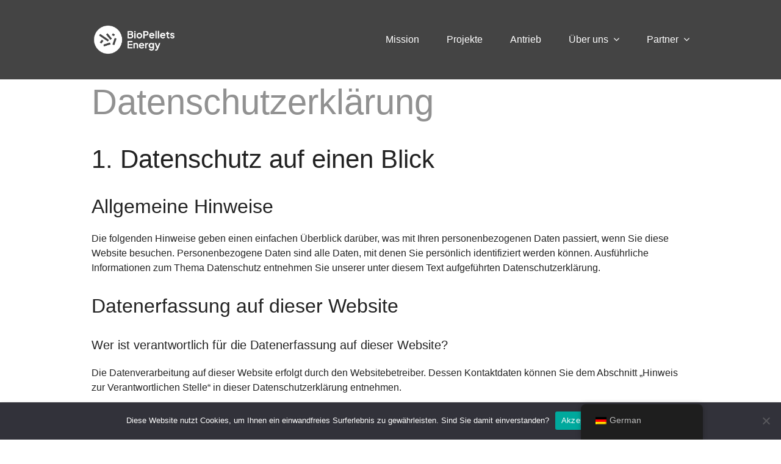

--- FILE ---
content_type: text/html; charset=UTF-8
request_url: https://biopelletsenergy.org/datenschutz/
body_size: 14087
content:
<!doctype html>
<html lang="de-DE" itemscope itemtype="http://schema.org/WebPage">
<head>
<meta charset="UTF-8">
<link rel="profile" href="http://gmpg.org/xfn/11">
<title>Datenschutz &#8211; BioPellets Energy</title>
<script>window.koko_analytics = {"tracker_url":"https:\/\/biopelletsenergy.org\/koko-analytics-collect.php","post_id":3,"use_cookie":1,"cookie_path":"\/","honor_dnt":true};</script><meta name='robots' content='max-image-preview:large' />
<meta name="viewport" content="width=device-width, initial-scale=1">
<meta http-equiv="X-UA-Compatible" content="IE=edge" />
<link rel='dns-prefetch' href='//s.w.org' />
<link rel="alternate" type="application/rss+xml" title="BioPellets Energy &raquo; Feed" href="https://biopelletsenergy.org/feed/" />
<link rel="alternate" type="application/rss+xml" title="BioPellets Energy &raquo; Kommentar-Feed" href="https://biopelletsenergy.org/comments/feed/" />
<link rel='stylesheet' id='js_composer_front-css'  href='https://biopelletsenergy.org/wp-content/plugins/js_composer/assets/css/js_composer.min.css?ver=6.6.0' media='all' />
<link rel='stylesheet' id='cookie-notice-front-css'  href='https://biopelletsenergy.org/wp-content/plugins/cookie-notice/css/front.min.css?ver=2.4.16' media='all' />
<link rel='stylesheet' id='trp-floater-language-switcher-style-css'  href='https://biopelletsenergy.org/wp-content/plugins/translatepress-multilingual/assets/css/trp-floater-language-switcher.css?ver=2.9.19' media='all' />
<link rel='stylesheet' id='trp-language-switcher-style-css'  href='https://biopelletsenergy.org/wp-content/plugins/translatepress-multilingual/assets/css/trp-language-switcher.css?ver=2.9.19' media='all' />
<link rel='stylesheet' id='parent-style-css'  href='https://biopelletsenergy.org/wp-content/themes/Total/style.css?ver=5.1' media='all' />
<link rel='stylesheet' id='wpex-style-css'  href='https://biopelletsenergy.org/wp-content/themes/Total-child/style.css?ver=5.1' media='all' />
<link rel='stylesheet' id='wpex-mobile-menu-breakpoint-max-css'  href='https://biopelletsenergy.org/wp-content/themes/Total/assets/css/wpex-mobile-menu-breakpoint-max.css?ver=5.1' media='only screen and (max-width:959px)' />
<link rel='stylesheet' id='wpex-mobile-menu-breakpoint-min-css'  href='https://biopelletsenergy.org/wp-content/themes/Total/assets/css/wpex-mobile-menu-breakpoint-min.css?ver=5.1' media='only screen and (min-width:960px)' />
<link rel='stylesheet' id='wpex-wpbakery-css'  href='https://biopelletsenergy.org/wp-content/themes/Total/assets/css/wpex-wpbakery.css?ver=5.1' media='all' />
<link rel='stylesheet' id='ticons-css'  href='https://biopelletsenergy.org/wp-content/themes/Total/assets/lib/ticons/css/ticons.min.css?ver=5.1' media='all' />
<link rel='stylesheet' id='vcex-shortcodes-css'  href='https://biopelletsenergy.org/wp-content/themes/Total/assets/css/vcex-shortcodes.css?ver=5.1' media='all' />
<script id='cookie-notice-front-js-before'>
var cnArgs = {"ajaxUrl":"https:\/\/biopelletsenergy.org\/wp-admin\/admin-ajax.php","nonce":"4595149a08","hideEffect":"fade","position":"bottom","onScroll":false,"onScrollOffset":100,"onClick":false,"cookieName":"cookie_notice_accepted","cookieTime":2592000,"cookieTimeRejected":2592000,"globalCookie":false,"redirection":false,"cache":false,"revokeCookies":false,"revokeCookiesOpt":"automatic"};
</script>
<script src='https://biopelletsenergy.org/wp-content/plugins/cookie-notice/js/front.min.js?ver=2.4.16' id='cookie-notice-front-js'></script>
<script src='https://biopelletsenergy.org/wp-includes/js/jquery/jquery.min.js?ver=3.6.0' id='jquery-core-js'></script>
<script src='https://biopelletsenergy.org/wp-includes/js/jquery/jquery-migrate.min.js?ver=3.3.2' id='jquery-migrate-js'></script>
<link rel="https://api.w.org/" href="https://biopelletsenergy.org/wp-json/" /><link rel="alternate" type="application/json" href="https://biopelletsenergy.org/wp-json/wp/v2/pages/3" /><link rel="EditURI" type="application/rsd+xml" title="RSD" href="https://biopelletsenergy.org/xmlrpc.php?rsd" />
<link rel="wlwmanifest" type="application/wlwmanifest+xml" href="https://biopelletsenergy.org/wp-includes/wlwmanifest.xml" /> 

<link rel="canonical" href="https://biopelletsenergy.org/datenschutz/" />
<link rel='shortlink' href='https://biopelletsenergy.org/?p=3' />
<link rel="alternate" type="application/json+oembed" href="https://biopelletsenergy.org/wp-json/oembed/1.0/embed?url=https%3A%2F%2Fbiopelletsenergy.org%2Fdatenschutz%2F" />
<link rel="alternate" type="text/xml+oembed" href="https://biopelletsenergy.org/wp-json/oembed/1.0/embed?url=https%3A%2F%2Fbiopelletsenergy.org%2Fdatenschutz%2F&#038;format=xml" />
<link rel="alternate" hreflang="de-DE" href="https://biopelletsenergy.org/datenschutz/"/>
<link rel="alternate" hreflang="en-GB" href="https://biopelletsenergy.org/en/datenschutz/"/>
<link rel="alternate" hreflang="de" href="https://biopelletsenergy.org/datenschutz/"/>
<link rel="alternate" hreflang="en" href="https://biopelletsenergy.org/en/datenschutz/"/>
<link rel="preload" href="https://biopelletsenergy.org/wp-content/themes/Total/assets/lib/ticons/fonts/ticons-webfont.woff2" type="font/woff2" as="font" crossorigin><style>.recentcomments a{display:inline !important;padding:0 !important;margin:0 !important;}</style><noscript><style>body .wpex-vc-row-stretched, body .vc_row-o-full-height { visibility: visible; }</style></noscript><link rel="icon" href="https://biopelletsenergy.org/wp-content/uploads/cropped-BioPellets_Logo_GREEN_square_transparent-1-32x32.jpg" sizes="32x32" />
<link rel="icon" href="https://biopelletsenergy.org/wp-content/uploads/cropped-BioPellets_Logo_GREEN_square_transparent-1-192x192.jpg" sizes="192x192" />
<link rel="apple-touch-icon" href="https://biopelletsenergy.org/wp-content/uploads/cropped-BioPellets_Logo_GREEN_square_transparent-1-180x180.jpg" />
<meta name="msapplication-TileImage" content="https://biopelletsenergy.org/wp-content/uploads/cropped-BioPellets_Logo_GREEN_square_transparent-1-270x270.jpg" />
<noscript><style> .wpb_animate_when_almost_visible { opacity: 1; }</style></noscript><style data-type="wpex-css" id="wpex-css">/*ACCENT COLOR*/.vc_toggle_total .vc_toggle_title,.vcex-module a:hover .wpex-heading,.vcex-icon-box-link-wrap:hover .wpex-heading,.wpex-text-accent,.wpex-hover-text-accent:hover,.wpex-accent-color,#site-navigation .dropdown-menu >li.menu-item >a:hover,#site-navigation .dropdown-menu >li.menu-item.current-menu-item >a,#site-navigation .dropdown-menu >li.menu-item.current-menu-parent >a,.modern-menu-widget a:hover,.theme-button.outline,.theme-button.clean,a,h1 a:hover,h2 a:hover,h3 a:hover,h4 a:hover,h5 a:hover,h6 a:hover,.entry-title a:hover,.meta a:hover,.wpex-heading a:hover{color:#000000}.vcex-testimonials-fullslider .sp-button:hover,.vcex-testimonials-fullslider .sp-selected-button,.vcex-testimonials-fullslider.light-skin .sp-button:hover,.vcex-testimonials-fullslider.light-skin .sp-selected-button,.vcex-testimonials-fullslider .sp-button.sp-selected-button,.vcex-testimonials-fullslider .sp-button:hover,.wpex-bg-accent,.wpex-hover-bg-accent:hover,.wpex-bg-accent_alt,.wpex-hover-bg-accent_alt:hover,.wpex-badge,.wpex-accent-bg,input[type="submit"],.theme-button,button,.button,.active >.theme-button,.theme-button.active,.theme-button.outline:hover,.active >.theme-button.outline,.theme-button.outline.active,.theme-button.outline:hover,.post-edit a,.background-highlight,.tagcloud a:hover,.post-tags a:hover,.wpex-carousel .owl-dot.active,.wpex-carousel .owl-prev,.wpex-carousel .owl-next,body #header-two-search #header-two-search-submit,#site-navigation .menu-button >a >span.link-inner,.modern-menu-widget li.menu-item.current-menu-item a,#sidebar .widget_nav_menu .current-menu-item >a,.widget_nav_menu_accordion .widget_nav_menu li.menu-item.current-menu-item >a,#site-navigation-wrap.has-menu-underline .main-navigation-ul>li>a>.link-inner::after,#wp-calendar caption,#wp-calendar tbody td:hover a{background-color:#000000}.wpb_tabs.tab-style-alternative-two .wpb_tabs_nav li.ui-tabs-active a{border-bottom-color:#000000}.wpex-border-accent{border-color:#000000}.wpex-hover-border-accent:hover{border-color:#000000}.wpex-slider .sp-bottom-thumbnails.sp-has-pointer .sp-selected-thumbnail:before,.wpex-slider .sp-bottom-thumbnails.sp-has-pointer .sp-selected-thumbnail:after{border-bottom-color:#000000}.theme-button.outline{border-color:#000000}.wpex-dropdown-top-border #site-navigation .dropdown-menu li.menu-item ul.sub-menu{border-top-color:#000000}.theme-heading.border-w-color span.text{border-bottom-color:#000000}/*ACCENT HOVER COLOR*/.wpex-bg-accent_alt,.wpex-hover-bg-accent_alt:hover,.post-edit a:hover,.theme-button:hover,input[type="submit"]:hover,button:hover,.button:hover,.active >.theme-button,.theme-button.active,.wpex-carousel .owl-prev:hover,.wpex-carousel .owl-next:hover,#site-navigation .menu-button >a >span.link-inner:hover{background-color:#ffffff}.wpex-text-accent_alt,.wpex-hover-text-accent_alt:hover{color:#ffffff}.has-accent-background-color{background-color:#000000}.has-accent-color{color:#000000}/*TYPOGRAPHY*/body{font-family:"Roboto",sans-serif;font-weight:300;font-size:1.6em;color:#222222;line-height:1.5}h1,.wpex-h1{font-weight:300;font-size:3.6em;color:#919191;line-height:1.3;margin:0 0 15px 0}h2,.wpex-h2{font-weight:200;font-size:2.6em;line-height:1.3}h3,.wpex-h3{font-weight:200;font-size:2em;line-height:1.3}h4,.wpex-h4{font-weight:400}@media(max-width:767px){body{font-size:1.3em}h1,.wpex-h1{font-size:2em}h2,.wpex-h2{font-size:1.6em}h3,.wpex-h3{font-size:1.4em}}/*ADVANCED STYLING CSS*/.shrink-sticky-header #site-logo img{max-height:70px !important}.sticky-header-shrunk #site-header-inner{height:75px}.shrink-sticky-header.sticky-header-shrunk #site-logo img{max-height:55px !important}/*CUSTOMIZER STYLING*/.theme-button,input[type="submit"],button,.button,.added_to_cart{padding:15px 20px 15px 20px}#site-header{background-color:#444444}#site-header-sticky-wrapper{background-color:#444444}#site-header-sticky-wrapper.is-sticky #site-header{background-color:#444444}.footer-has-reveal #site-header{background-color:#444444}#searchform-header-replace{background-color:#444444}body.wpex-has-vertical-header #site-header{background-color:#444444}body .navbar-style-one .dropdown-menu >li.menu-item{margin-left:15px!important}#site-navigation .dropdown-menu >li.menu-item >a{color:#ffffff}#site-navigation .dropdown-menu >li.menu-item >a:hover,#site-navigation .dropdown-menu >li.menu-item.dropdown.sfHover >a{color:#707070;background-color:#000000}#site-navigation .dropdown-menu >li.menu-item.current-menu-item >a,#site-navigation .dropdown-menu >li.menu-item.current-menu-parent >a{color:#707070;background-color:#ffffff}#site-header #site-navigation .dropdown-menu ul.sub-menu{background-color:#000000;border-color:#ffffff}.wpex-dropdowns-caret .dropdown-menu ul.sub-menu::after{border-bottom-color:#ffffff}#site-header #site-navigation .dropdown-menu ul.sub-menu li.menu-item{border-color:#ffffff}#site-header #site-navigation .dropdown-menu ul.sub-menu li.menu-item a{border-color:#ffffff}.wpex-dropdown-top-border #site-navigation .dropdown-menu li.menu-item ul.sub-menu{border-top-color:#000000!important}.header-drop-widget{border-top-color:#000000!important}#site-header #site-navigation .dropdown-menu ul.sub-menu >li.menu-item >a{color:#ffffff}#site-header #site-navigation .dropdown-menu ul.sub-menu >li.menu-item >a:hover{color:#707070}#site-header #site-navigation .dropdown-menu ul.sub-menu >li.menu-item.current-menu-item >a{color:#ffffff}#footer-bottom{padding:10px 0 20px 0}.vc_column-inner{margin-bottom:30px}</style></head>

<body class="privacy-policy page-template-default page page-id-3 wp-custom-logo wp-embed-responsive cookies-not-set translatepress-de_DE wpex-theme wpex-responsive full-width-main-layout has-composer wpex-live-site content-full-width sidebar-widget-icons hasnt-overlay-header page-header-disabled wpex-mobile-toggle-menu-icon_buttons has-mobile-menu comment-avatars-disabled wpb-js-composer js-comp-ver-6.6.0 vc_responsive">

	
	
	<div class="wpex-site-overlay"></div>
<a href="#content" class="skip-to-content">Überspringen zu Hauptinhalt</a><span data-ls_id="#site_top"></span>
	<div id="outer-wrap" class="wpex-clr">

		
		<div id="wrap" class="wpex-clr">

			


	<header id="site-header" class="header-one fixed-scroll shrink-sticky-header custom-bg dyn-styles wpex-clr" itemscope="itemscope" itemtype="http://schema.org/WPHeader">

		
		<div id="site-header-inner" class="container wpex-clr">
<div id="site-logo" class="site-branding header-one-logo wpex-clr">
	<div id="site-logo-inner" class="wpex-clr"><a id="site-logo-link" href="https://biopelletsenergy.org/" rel="home" class="main-logo"><img src="https://biopelletsenergy.org/wp-content/uploads/BioPellets_Logo_WHITE_RGB.png" alt="BioPellets Energy" class="logo-img" width="3544" height="1773" data-no-retina data-skip-lazy /></a></div>

</div>
	
	<div id="site-navigation-wrap" class="navbar-style-one wpex-dropdowns-caret wpex-flush-dropdowns wpex-dropdown-top-border hide-at-mm-breakpoint wpex-clr">

		<nav id="site-navigation" class="navigation main-navigation main-navigation-one wpex-clr" itemscope="itemscope" itemtype="http://schema.org/SiteNavigationElement" aria-label="Hauptmenü">

			
				<ul id="menu-main" class="dropdown-menu main-navigation-ul sf-menu"><li id="menu-item-181" class="local-scroll menu-item menu-item-type-custom menu-item-object-custom menu-item-home menu-item-181"><a href="https://biopelletsenergy.org/#Mission"><span class="link-inner">Mission</span></a></li>
<li id="menu-item-182" class="local-scroll menu-item menu-item-type-custom menu-item-object-custom menu-item-home menu-item-182"><a href="https://biopelletsenergy.org/#Projekte"><span class="link-inner">Projekte</span></a></li>
<li id="menu-item-183" class="local-scroll menu-item menu-item-type-custom menu-item-object-custom menu-item-home menu-item-183"><a href="https://biopelletsenergy.org/#Antrieb"><span class="link-inner">Antrieb</span></a></li>
<li id="menu-item-187" class="local-scroll menu-item menu-item-type-post_type menu-item-object-page menu-item-has-children dropdown menu-item-187"><a href="https://biopelletsenergy.org/ueber-uns/"><span class="link-inner">Über uns <span class="nav-arrow top-level ticon ticon-angle-down" aria-hidden="true"></span></span></a>
<ul class="sub-menu">
	<li id="menu-item-251" class="local-scroll menu-item menu-item-type-custom menu-item-object-custom menu-item-251"><a href="https://biopelletsenergy.org/ueber-uns/#Geschichte"><span class="link-inner">Geschichte</span></a></li>
	<li id="menu-item-252" class="local-scroll menu-item menu-item-type-custom menu-item-object-custom menu-item-252"><a href="https://biopelletsenergy.org/ueber-uns/#Team"><span class="link-inner">Team</span></a></li>
	<li id="menu-item-347" class="local-scroll menu-item menu-item-type-custom menu-item-object-custom menu-item-347"><a href="https://biopelletsenergy.org/ueber-uns/#Unterstützer"><span class="link-inner">Unterstützer</span></a></li>
	<li id="menu-item-253" class="local-scroll menu-item menu-item-type-custom menu-item-object-custom menu-item-253"><a href="https://biopelletsenergy.org/ueber-uns/#Kontakt"><span class="link-inner">Kontakt</span></a></li>
</ul>
</li>
<li id="menu-item-89" class="menu-item menu-item-type-custom menu-item-object-custom menu-item-has-children dropdown menu-item-89"><a target="_blank" rel="noopener"><span class="link-inner">Partner <span class="nav-arrow top-level ticon ticon-angle-down" aria-hidden="true"></span></span></a>
<ul class="sub-menu">
	<li id="menu-item-133" class="local-scroll menu-item menu-item-type-custom menu-item-object-custom menu-item-133"><a target="_blank" rel="noopener" href="http://ajper-association.wixsite.com/ajper"><span class="link-inner">AJPER</span></a></li>
	<li id="menu-item-184" class="local-scroll menu-item menu-item-type-custom menu-item-object-custom menu-item-184"><a target="_blank" rel="noopener" href="https://www.loesche.com/de"><span class="link-inner">LOESCHE</span></a></li>
</ul>
</li>
</ul>
			
		</nav>

	</div>

	

<div id="mobile-menu" class="wpex-mobile-menu-toggle show-at-mm-breakpoint wpex-absolute wpex-top-50 wpex-right-0">
	<div class="wpex-inline-flex wpex-items-center">
						<a href="#" class="mobile-menu-toggle" role="button" aria-label="Mobiles Menü umschalten" aria-expanded="false"><span class="wpex-bars" aria-hidden="true"><span></span></span></a>			</div>
</div></div>

		
	</header>



			
			<main id="main" class="site-main wpex-clr">

				
	<div id="content-wrap" class="container wpex-clr">

		
		<div id="primary" class="content-area wpex-clr">

			
			<div id="content" class="site-content wpex-clr">

				
				
<article id="single-blocks" class="single-page-article wpex-clr">

	
<div class="single-page-content single-content entry wpex-clr"><div class="vc_row wpb_row vc_row-fluid"><div class="wpb_column vc_column_container vc_col-sm-12"><div class="vc_column-inner"><div class="wpb_wrapper">
	<div class="wpb_text_column wpb_content_element " >
		<div class="wpb_wrapper">
			<h1>Datenschutz­erklärung</h1>
<h2>1. Datenschutz auf einen Blick</h2>
<h3>Allgemeine Hinweise</h3>
<p>Die folgenden Hinweise geben einen einfachen Überblick darüber, was mit Ihren personenbezogenen Daten passiert, wenn Sie diese Website besuchen. Personenbezogene Daten sind alle Daten, mit denen Sie persönlich identifiziert werden können. Ausführliche Informationen zum Thema Datenschutz entnehmen Sie unserer unter diesem Text aufgeführten Datenschutzerklärung.</p>
<h3>Datenerfassung auf dieser Website</h3>
<h4>Wer ist verantwortlich für die Datenerfassung auf dieser Website?</h4>
<p>Die Datenverarbeitung auf dieser Website erfolgt durch den Websitebetreiber. Dessen Kontaktdaten können Sie dem Abschnitt „Hinweis zur Verantwortlichen Stelle“ in dieser Datenschutzerklärung entnehmen.</p>
<h4>Wie erfassen wir Ihre Daten?</h4>
<p>Ihre Daten werden zum einen dadurch erhoben, dass Sie uns diese mitteilen. Hierbei kann es sich z. B. um Daten handeln, die Sie in ein Kontaktformular eingeben.</p>
<p>Andere Daten werden automatisch oder nach Ihrer Einwilligung beim Besuch der Website durch unsere IT-Systeme erfasst. Das sind vor allem technische Daten (z. B. Internetbrowser, Betriebssystem oder Uhrzeit des Seitenaufrufs). Die Erfassung dieser Daten erfolgt automatisch, sobald Sie diese Website betreten.</p>
<h4>Wofür nutzen wir Ihre Daten?</h4>
<p>Ein Teil der Daten wird erhoben, um eine fehlerfreie Bereitstellung der Website zu gewährleisten. Andere Daten können zur Analyse Ihres Nutzerverhaltens verwendet werden.</p>
<h4>Welche Rechte haben Sie bezüglich Ihrer Daten?</h4>
<p>Sie haben jederzeit das Recht, unentgeltlich Auskunft über Herkunft, Empfänger und Zweck Ihrer gespeicherten personenbezogenen Daten zu erhalten. Sie haben außerdem ein Recht, die Berichtigung oder Löschung dieser Daten zu verlangen. Wenn Sie eine Einwilligung zur Datenverarbeitung erteilt haben, können Sie diese Einwilligung jederzeit für die Zukunft widerrufen. Außerdem haben Sie das Recht, unter bestimmten Umständen die Einschränkung der Verarbeitung Ihrer personenbezogenen Daten zu verlangen. Des Weiteren steht Ihnen ein Beschwerderecht bei der zuständigen Aufsichtsbehörde zu.</p>
<p>Hierzu sowie zu weiteren Fragen zum Thema Datenschutz können Sie sich jederzeit an uns wenden.</p>
<h3>Analyse-Tools und Tools von Dritt­anbietern</h3>
<p>Beim Besuch dieser Website kann Ihr Surf-Verhalten statistisch ausgewertet werden. Das geschieht vor allem mit sogenannten Analyseprogrammen.</p>
<p>Detaillierte Informationen zu diesen Analyseprogrammen finden Sie in der folgenden Datenschutzerklärung.</p>
<h2>2. Allgemeine Hinweise und Pflicht­informationen</h2>
<h3>Datenschutz</h3>
<p>Die Betreiber dieser Seiten nehmen den Schutz Ihrer persönlichen Daten sehr ernst. Wir behandeln Ihre personenbezogenen Daten vertraulich und entsprechend den gesetzlichen Datenschutzvorschriften sowie dieser Datenschutzerklärung.</p>
<p>Wenn Sie diese Website benutzen, werden verschiedene personenbezogene Daten erhoben. Personenbezogene Daten sind Daten, mit denen Sie persönlich identifiziert werden können. Die vorliegende Datenschutzerklärung erläutert, welche Daten wir erheben und wofür wir sie nutzen. Sie erläutert auch, wie und zu welchem Zweck das geschieht.</p>
<p>Wir weisen darauf hin, dass die Datenübertragung im Internet (z. B. bei der Kommunikation per E-Mail) Sicherheitslücken aufweisen kann. Ein lückenloser Schutz der Daten vor dem Zugriff durch Dritte ist nicht möglich.</p>
<h3>Hinweis zur verantwortlichen Stelle</h3>
<p>Die verantwortliche Stelle für die Datenverarbeitung auf dieser Website ist:</p>
<p>BioPelletsEnergy gUG<br />
Karlstraße 135<br />
40210 Düsseldorf</p>
<p>E-Mail: info@biopelletsenergy.org</p>
<p>Verantwortliche Stelle ist die natürliche oder juristische Person, die allein oder gemeinsam mit anderen über die Zwecke und Mittel der Verarbeitung von personenbezogenen Daten (z. B. Namen, E-Mail-Adressen o. Ä.) entscheidet.</p>
<h3>Speicherdauer</h3>
<p>Soweit innerhalb dieser Datenschutzerklärung keine speziellere Speicherdauer genannt wurde, verbleiben Ihre personenbezogenen Daten bei uns, bis der Zweck für die Datenverarbeitung entfällt. Wenn Sie ein berechtigtes Löschersuchen geltend machen oder eine Einwilligung zur Datenverarbeitung widerrufen, werden Ihre Daten gelöscht, sofern wir keine anderen rechtlich zulässigen Gründe für die Speicherung Ihrer personenbezogenen Daten haben (z. B. steuer- oder handelsrechtliche Aufbewahrungsfristen); im letztgenannten Fall erfolgt die Löschung nach Fortfall dieser Gründe.</p>
<h3>Hinweis zur Datenweitergabe in die USA und sonstige Drittstaaten</h3>
<p>Wir verwenden unter anderem Tools von Unternehmen mit Sitz in den USA oder sonstigen datenschutzrechtlich nicht sicheren Drittstaaten. Wenn diese Tools aktiv sind, können Ihre personenbezogene Daten in diese Drittstaaten übertragen und dort verarbeitet werden. Wir weisen darauf hin, dass in diesen Ländern kein mit der EU vergleichbares Datenschutzniveau garantiert werden kann. Beispielsweise sind US-Unternehmen dazu verpflichtet, personenbezogene Daten an Sicherheitsbehörden herauszugeben, ohne dass Sie als Betroffener hiergegen gerichtlich vorgehen könnten. Es kann daher nicht ausgeschlossen werden, dass US-Behörden (z. B. Geheimdienste) Ihre auf US-Servern befindlichen Daten zu Überwachungszwecken verarbeiten, auswerten und dauerhaft speichern. Wir haben auf diese Verarbeitungstätigkeiten keinen Einfluss.</p>
<h3>Widerruf Ihrer Einwilligung zur Datenverarbeitung</h3>
<p>Viele Datenverarbeitungsvorgänge sind nur mit Ihrer ausdrücklichen Einwilligung möglich. Sie können eine bereits erteilte Einwilligung jederzeit widerrufen. Die Rechtmäßigkeit der bis zum Widerruf erfolgten Datenverarbeitung bleibt vom Widerruf unberührt.</p>
<h3>Widerspruchsrecht gegen die Datenerhebung in besonderen Fällen sowie gegen Direktwerbung (Art. 21 DSGVO)</h3>
<p>WENN DIE DATENVERARBEITUNG AUF GRUNDLAGE VON ART. 6 ABS. 1 LIT. E ODER F DSGVO ERFOLGT, HABEN SIE JEDERZEIT DAS RECHT, AUS GRÜNDEN, DIE SICH AUS IHRER BESONDEREN SITUATION ERGEBEN, GEGEN DIE VERARBEITUNG IHRER PERSONENBEZOGENEN DATEN WIDERSPRUCH EINZULEGEN; DIES GILT AUCH FÜR EIN AUF DIESE BESTIMMUNGEN GESTÜTZTES PROFILING. DIE JEWEILIGE RECHTSGRUNDLAGE, AUF DENEN EINE VERARBEITUNG BERUHT, ENTNEHMEN SIE DIESER DATENSCHUTZERKLÄRUNG. WENN SIE WIDERSPRUCH EINLEGEN, WERDEN WIR IHRE BETROFFENEN PERSONENBEZOGENEN DATEN NICHT MEHR VERARBEITEN, ES SEI DENN, WIR KÖNNEN ZWINGENDE SCHUTZWÜRDIGE GRÜNDE FÜR DIE VERARBEITUNG NACHWEISEN, DIE IHRE INTERESSEN, RECHTE UND FREIHEITEN ÜBERWIEGEN ODER DIE VERARBEITUNG DIENT DER GELTENDMACHUNG, AUSÜBUNG ODER VERTEIDIGUNG VON RECHTSANSPRÜCHEN (WIDERSPRUCH NACH ART. 21 ABS. 1 DSGVO).</p>
<p>WERDEN IHRE PERSONENBEZOGENEN DATEN VERARBEITET, UM DIREKTWERBUNG ZU BETREIBEN, SO HABEN SIE DAS RECHT, JEDERZEIT WIDERSPRUCH GEGEN DIE VERARBEITUNG SIE BETREFFENDER PERSONENBEZOGENER DATEN ZUM ZWECKE DERARTIGER WERBUNG EINZULEGEN; DIES GILT AUCH FÜR DAS PROFILING, SOWEIT ES MIT SOLCHER DIREKTWERBUNG IN VERBINDUNG STEHT. WENN SIE WIDERSPRECHEN, WERDEN IHRE PERSONENBEZOGENEN DATEN ANSCHLIESSEND NICHT MEHR ZUM ZWECKE DER DIREKTWERBUNG VERWENDET (WIDERSPRUCH NACH ART. 21 ABS. 2 DSGVO).</p>
<h3>Beschwerde­recht bei der zuständigen Aufsichts­behörde</h3>
<p>Im Falle von Verstößen gegen die DSGVO steht den Betroffenen ein Beschwerderecht bei einer Aufsichtsbehörde, insbesondere in dem Mitgliedstaat ihres gewöhnlichen Aufenthalts, ihres Arbeitsplatzes oder des Orts des mutmaßlichen Verstoßes zu. Das Beschwerderecht besteht unbeschadet anderweitiger verwaltungsrechtlicher oder gerichtlicher Rechtsbehelfe.</p>
<h3>Recht auf Daten­übertrag­barkeit</h3>
<p>Sie haben das Recht, Daten, die wir auf Grundlage Ihrer Einwilligung oder in Erfüllung eines Vertrags automatisiert verarbeiten, an sich oder an einen Dritten in einem gängigen, maschinenlesbaren Format aushändigen zu lassen. Sofern Sie die direkte Übertragung der Daten an einen anderen Verantwortlichen verlangen, erfolgt dies nur, soweit es technisch machbar ist.</p>
<h3>Auskunft, Löschung und Berichtigung</h3>
<p>Sie haben im Rahmen der geltenden gesetzlichen Bestimmungen jederzeit das Recht auf unentgeltliche Auskunft über Ihre gespeicherten personenbezogenen Daten, deren Herkunft und Empfänger und den Zweck der Datenverarbeitung und ggf. ein Recht auf Berichtigung oder Löschung dieser Daten. Hierzu sowie zu weiteren Fragen zum Thema personenbezogene Daten können Sie sich jederzeit an uns wenden.</p>
<h3>Recht auf Einschränkung der Verarbeitung</h3>
<p>Sie haben das Recht, die Einschränkung der Verarbeitung Ihrer personenbezogenen Daten zu verlangen. Hierzu können Sie sich jederzeit an uns wenden. Das Recht auf Einschränkung der Verarbeitung besteht in folgenden Fällen:</p>
<ul>
<li>Wenn Sie die Richtigkeit Ihrer bei uns gespeicherten personenbezogenen Daten bestreiten, benötigen wir in der Regel Zeit, um dies zu überprüfen. Für die Dauer der Prüfung haben Sie das Recht, die Einschränkung der Verarbeitung Ihrer personenbezogenen Daten zu verlangen.</li>
<li>Wenn die Verarbeitung Ihrer personenbezogenen Daten unrechtmäßig geschah/geschieht, können Sie statt der Löschung die Einschränkung der Datenverarbeitung verlangen.</li>
<li>Wenn wir Ihre personenbezogenen Daten nicht mehr benötigen, Sie sie jedoch zur Ausübung, Verteidigung oder Geltendmachung von Rechtsansprüchen benötigen, haben Sie das Recht, statt der Löschung die Einschränkung der Verarbeitung Ihrer personenbezogenen Daten zu verlangen.</li>
<li>Wenn Sie einen Widerspruch nach Art. 21 Abs. 1 DSGVO eingelegt haben, muss eine Abwägung zwischen Ihren und unseren Interessen vorgenommen werden. Solange noch nicht feststeht, wessen Interessen überwiegen, haben Sie das Recht, die Einschränkung der Verarbeitung Ihrer personenbezogenen Daten zu verlangen.</li>
</ul>
<p>Wenn Sie die Verarbeitung Ihrer personenbezogenen Daten eingeschränkt haben, dürfen diese Daten – von ihrer Speicherung abgesehen – nur mit Ihrer Einwilligung oder zur Geltendmachung, Ausübung oder Verteidigung von Rechtsansprüchen oder zum Schutz der Rechte einer anderen natürlichen oder juristischen Person oder aus Gründen eines wichtigen öffentlichen Interesses der Europäischen Union oder eines Mitgliedstaats verarbeitet werden.</p>
<h2>3. Datenerfassung auf dieser Website</h2>
<h3>Cookies</h3>
<p>Unsere Internetseiten verwenden so genannte „Cookies“. Cookies sind kleine Textdateien und richten auf Ihrem Endgerät keinen Schaden an. Sie werden entweder vorübergehend für die Dauer einer Sitzung (Session-Cookies) oder dauerhaft (permanente Cookies) auf Ihrem Endgerät gespeichert. Session-Cookies werden nach Ende Ihres Besuchs automatisch gelöscht. Permanente Cookies bleiben auf Ihrem Endgerät gespeichert, bis Sie diese selbst löschen oder eine automatische Löschung durch Ihren Webbrowser erfolgt.</p>
<p>Teilweise können auch Cookies von Drittunternehmen auf Ihrem Endgerät gespeichert werden, wenn Sie unsere Seite betreten (Third-Party-Cookies). Diese ermöglichen uns oder Ihnen die Nutzung bestimmter Dienstleistungen des Drittunternehmens (z. B. Cookies zur Abwicklung von Zahlungsdienstleistungen).</p>
<p>Cookies haben verschiedene Funktionen. Zahlreiche Cookies sind technisch notwendig, da bestimmte Websitefunktionen ohne diese nicht funktionieren würden (z. B. die Warenkorbfunktion oder die Anzeige von Videos). Andere Cookies dienen dazu, das Nutzerverhalten auszuwerten oder Werbung anzuzeigen.</p>
<p>Cookies, die zur Durchführung des elektronischen Kommunikationsvorgangs (notwendige Cookies) oder zur Bereitstellung bestimmter, von Ihnen erwünschter Funktionen (funktionale Cookies, z. B. für die Warenkorbfunktion) oder zur Optimierung der Website (z. B. Cookies zur Messung des Webpublikums) erforderlich sind, werden auf Grundlage von Art. 6 Abs. 1 lit. f DSGVO gespeichert, sofern keine andere Rechtsgrundlage angegeben wird. Der Websitebetreiber hat ein berechtigtes Interesse an der Speicherung von Cookies zur technisch fehlerfreien und optimierten Bereitstellung seiner Dienste. Sofern eine Einwilligung zur Speicherung von Cookies abgefragt wurde, erfolgt die Speicherung der betreffenden Cookies ausschließlich auf Grundlage dieser Einwilligung (Art. 6 Abs. 1 lit. a DSGVO); die Einwilligung ist jederzeit widerrufbar.</p>
<p>Sie können Ihren Browser so einstellen, dass Sie über das Setzen von Cookies informiert werden und Cookies nur im Einzelfall erlauben, die Annahme von Cookies für bestimmte Fälle oder generell ausschließen sowie das automatische Löschen der Cookies beim Schließen des Browsers aktivieren. Bei der Deaktivierung von Cookies kann die Funktionalität dieser Website eingeschränkt sein.</p>
<p>Soweit Cookies von Drittunternehmen oder zu Analysezwecken eingesetzt werden, werden wir Sie hierüber im Rahmen dieser Datenschutzerklärung gesondert informieren und ggf. eine Einwilligung abfragen.</p>
<h3>Anfrage per E-Mail, Telefon oder Telefax</h3>
<p>Wenn Sie uns per E-Mail, Telefon oder Telefax kontaktieren, wird Ihre Anfrage inklusive aller daraus hervorgehenden personenbezogenen Daten (Name, Anfrage) zum Zwecke der Bearbeitung Ihres Anliegens bei uns gespeichert und verarbeitet. Diese Daten geben wir nicht ohne Ihre Einwilligung weiter.</p>
<p>Die Verarbeitung dieser Daten erfolgt auf Grundlage von Art. 6 Abs. 1 lit. b DSGVO, sofern Ihre Anfrage mit der Erfüllung eines Vertrags zusammenhängt oder zur Durchführung vorvertraglicher Maßnahmen erforderlich ist. In allen übrigen Fällen beruht die Verarbeitung auf unserem berechtigten Interesse an der effektiven Bearbeitung der an uns gerichteten Anfragen (Art. 6 Abs. 1 lit. f DSGVO) oder auf Ihrer Einwilligung (Art. 6 Abs. 1 lit. a DSGVO) sofern diese abgefragt wurde.</p>
<p>Die von Ihnen an uns per Kontaktanfragen übersandten Daten verbleiben bei uns, bis Sie uns zur Löschung auffordern, Ihre Einwilligung zur Speicherung widerrufen oder der Zweck für die Datenspeicherung entfällt (z. B. nach abgeschlossener Bearbeitung Ihres Anliegens). Zwingende gesetzliche Bestimmungen – insbesondere gesetzliche Aufbewahrungsfristen – bleiben unberührt.</p>
<h2>4. Soziale Medien</h2>
<h3>Instagram Plugin</h3>
<p>Auf dieser Website sind Funktionen des Dienstes Instagram eingebunden. Diese Funktionen werden angeboten durch die Facebook Ireland Limited, 4 Grand Canal Square, Grand Canal Harbour, Dublin 2, Irland integriert.</p>
<p>Wenn Sie in Ihrem Instagram-Account eingeloggt sind, können Sie durch Anklicken des Instagram-Buttons die Inhalte dieser Website mit Ihrem Instagram-Profil verlinken. Dadurch kann Instagram den Besuch dieser Website Ihrem Benutzerkonto zuordnen. Wir weisen darauf hin, dass wir als Anbieter der Seiten keine Kenntnis vom Inhalt der übermittelten Daten sowie deren Nutzung durch Instagram erhalten.</p>
<p>Die Speicherung und Analyse der Daten erfolgt auf Grundlage von Art. 6 Abs. 1 lit. f DSGVO. Der Websitebetreiber hat ein berechtigtes Interesse an einer möglichst umfangreichen Sichtbarkeit in den Sozialen Medien. Sofern eine entsprechende Einwilligung abgefragt wurde, erfolgt die Verarbeitung ausschließlich auf Grundlage von Art. 6 Abs. 1 lit. a DSGVO; die Einwilligung ist jederzeit widerrufbar.</p>
<p>Soweit mit Hilfe des hier beschriebenen Tools personenbezogene Daten auf unserer Website erfasst und an Facebook bzw. Instagram weitergeleitet werden, sind wir und die Facebook Ireland Limited, 4 Grand Canal Square, Grand Canal Harbour, Dublin 2, Irland gemeinsam für diese Datenverarbeitung verantwortlich (Art. 26 DSGVO). Die gemeinsame Verantwortlichkeit beschränkt sich dabei ausschließlich auf die Erfassung der Daten und deren Weitergabe an Facebook bzw. Instagram. Die nach der Weiterleitung erfolgende Verarbeitung durch Facebook bzw. Instagram ist nicht Teil der gemeinsamen Verantwortung. Die uns gemeinsam obliegenden Verpflichtungen wurden in einer Vereinbarung über gemeinsame Verarbeitung festgehalten. Den Wortlaut der Vereinbarung finden Sie unter: <a href="https://www.facebook.com/legal/controller_addendum" target="_blank" rel="noopener noreferrer">https://www.facebook.com/legal/controller_addendum</a>. Laut dieser Vereinbarung sind wir für die Erteilung der Datenschutzinformationen beim Einsatz des Facebook- bzw. Instagram-Tools und für die datenschutzrechtlich sichere Implementierung des Tools auf unserer Website verantwortlich. Für die Datensicherheit der Facebook bzw. Instagram-Produkte ist Facebook verantwortlich. Betroffenenrechte (z. B. Auskunftsersuchen) hinsichtlich der bei Facebook bzw. Instagram verarbeiteten Daten können Sie direkt bei Facebook geltend machen. Wenn Sie die Betroffenenrechte bei uns geltend machen, sind wir verpflichtet, diese an Facebook weiterzuleiten.</p>
<p>Die Datenübertragung in die USA wird auf die Standardvertragsklauseln der EU-Kommission gestützt. Details finden Sie hier: <a href="https://www.facebook.com/legal/EU_data_transfer_addendum" target="_blank" rel="noopener noreferrer">https://www.facebook.com/legal/EU_data_transfer_addendum</a>, <a href="https://help.instagram.com/519522125107875" target="_blank" rel="noopener noreferrer">https://help.instagram.com/519522125107875</a> und <a href="https://de-de.facebook.com/help/566994660333381" target="_blank" rel="noopener noreferrer">https://de-de.facebook.com/help/566994660333381</a>.</p>
<p>Weitere Informationen hierzu finden Sie in der Datenschutzerklärung von Instagram: <a href="https://instagram.com/about/legal/privacy/" target="_blank" rel="noopener noreferrer">https://instagram.com/about/legal/privacy/</a>.</p>

		</div>
	</div>
</div></div></div></div>
</div>


</article>
				
			</div>

			
		</div>

		
	</div>


			
		</main>

		
		


	




	<div id="footer-bottom" class="wpex-bg-gray-900 wpex-py-20 wpex-text-gray-500 wpex-text-sm wpex-text-center">

		
		<div id="footer-bottom-inner" class="container"><div class="footer-bottom-flex wpex-clr">
<div id="footer-bottom-menu" class="wpex-mt-10" aria-label="Fußzeilenmenü">
	<div class="menu-footer-container"><ul id="menu-footer" class="menu"><li id="menu-item-31" class="menu-item menu-item-type-post_type menu-item-object-page menu-item-31"><a href="https://biopelletsenergy.org/impressum/">Impressum</a></li>
<li id="menu-item-33" class="menu-item menu-item-type-post_type menu-item-object-page menu-item-privacy-policy current-menu-item page_item page-item-3 current_page_item menu-item-33"><a href="https://biopelletsenergy.org/datenschutz/" aria-current="page">Datenschutz</a></li>
</ul></div></div></div></div>

		
	</div>



	</div>

	
</div>




<a href="#outer-wrap" id="site-scroll-top" class="wpex-block wpex-fixed wpex-round wpex-text-center wpex-box-content wpex-transition-all wpex-duration-200 wpex-bottom-0 wpex-right-0 wpex-mr-25 wpex-mb-25 wpex-no-underline wpex-bg-gray-100 wpex-text-gray-500 wpex-hover-bg-accent wpex-hover-text-white wpex-invisible wpex-opacity-0" data-scroll-speed="1000" data-scroll-offset="100" data-scroll-easing="easeInOutExpo"><span class="ticon ticon-angle-up" aria-hidden="true"></span><span class="screen-reader-text">An den Anfang scrollen</span></a>


<template id="tp-language" data-tp-language="de_DE"></template>        <div id="trp-floater-ls" onclick="" data-no-translation class="trp-language-switcher-container trp-floater-ls-names trp-bottom-right trp-color-dark flags-full-names" >
            <div id="trp-floater-ls-current-language" class="trp-with-flags">

                <a href="#" class="trp-floater-ls-disabled-language trp-ls-disabled-language" onclick="event.preventDefault()">
					<img class="trp-flag-image" src="https://biopelletsenergy.org/wp-content/plugins/translatepress-multilingual/assets/images/flags/de_DE.png" width="18" height="12" alt="de_DE" title="German">German				</a>

            </div>
            <div id="trp-floater-ls-language-list" class="trp-with-flags" >

                <div class="trp-language-wrap trp-language-wrap-bottom">                    <a href="https://biopelletsenergy.org/en/datenschutz/"
                         title="English">
          						  <img class="trp-flag-image" src="https://biopelletsenergy.org/wp-content/plugins/translatepress-multilingual/assets/images/flags/en_GB.png" width="18" height="12" alt="en_GB" title="English">English					          </a>
                <a href="#" class="trp-floater-ls-disabled-language trp-ls-disabled-language" onclick="event.preventDefault()"><img class="trp-flag-image" src="https://biopelletsenergy.org/wp-content/plugins/translatepress-multilingual/assets/images/flags/de_DE.png" width="18" height="12" alt="de_DE" title="German">German</a></div>            </div>
        </div>

    <script type="text/html" id="wpb-modifications"></script><script defer src='https://biopelletsenergy.org/wp-content/plugins/koko-analytics/assets/dist/js/script.js?ver=1.0.27' id='koko-analytics-js'></script>
<script src='https://biopelletsenergy.org/wp-content/themes/Total/assets/js/core/hoverIntent.min.js?ver=1.10.1' id='wpex-hoverintent-js'></script>
<script src='https://biopelletsenergy.org/wp-content/themes/Total/assets/js/core/supersubs.min.js?ver=0.3b' id='wpex-supersubs-js'></script>
<script src='https://biopelletsenergy.org/wp-content/themes/Total/assets/js/core/superfish.min.js?ver=1.7.4' id='wpex-superfish-js'></script>
<script src='https://biopelletsenergy.org/wp-content/themes/Total/assets/js/core/jquery.easing.min.js?ver=1.3.2' id='wpex-easing-js'></script>
<script id='wpex-core-js-extra'>
var wpexLocalize = {"ajaxurl":"https:\/\/biopelletsenergy.org\/wp-admin\/admin-ajax.php","isRTL":"","mainLayout":"full-width","menuSearchStyle":"disabled","siteHeaderStyle":"one","megaMenuJS":"1","superfishDelay":"600","superfishSpeed":"fast","superfishSpeedOut":"fast","menuWidgetAccordion":"1","hasMobileMenu":"1","mobileMenuBreakpoint":"959","mobileMenuStyle":"toggle","mobileMenuToggleStyle":"icon_buttons","mobileMenuAriaLabel":"Mobile menu","mobileMenuCloseAriaLabel":"Close mobile menu","responsiveDataBreakpoints":{"tl":"1024px","tp":"959px","pl":"767px","pp":"479px"},"i18n":{"openSubmenu":"Open submenu of %s","closeSubmenu":"Close submenu of %s"},"hasStickyHeader":"1","stickyHeaderStyle":"shrink","hasStickyMobileHeader":"1","overlayHeaderStickyTop":"0","stickyHeaderBreakPoint":"960","shrinkHeaderHeight":"75","animateMobileToggle":"1","mobileToggleMenuPosition":"absolute","customSelects":".widget_categories form,.widget_archive select,.vcex-form-shortcode select","scrollToHash":"1","scrollToHashTimeout":"500","localScrollTargets":"li.local-scroll a, a.local-scroll, .local-scroll-link, .local-scroll-link > a","localScrollUpdateHash":"","localScrollHighlight":"1","localScrollSpeed":"1000","localScrollEasing":"easeInOutExpo"};
</script>
<script src='https://biopelletsenergy.org/wp-content/themes/Total/assets/js/total.min.js?ver=5.1' id='wpex-core-js'></script>
<script src='https://biopelletsenergy.org/wp-content/plugins/total-theme-core/inc/vcex/assets/js/vcex-shortcodes.min.js?ver=1.2.8' id='vcex-shortcodes-js'></script>
<script src='https://biopelletsenergy.org/wp-includes/js/wp-embed.min.js?ver=5.8.12' id='wp-embed-js'></script>
<script src='https://biopelletsenergy.org/wp-content/plugins/js_composer/assets/js/dist/js_composer_front.min.js?ver=6.6.0' id='wpb_composer_front_js-js'></script>

		<!-- Cookie Notice plugin v2.4.16 by Hu-manity.co https://hu-manity.co/ -->
		<div id="cookie-notice" role="dialog" class="cookie-notice-hidden cookie-revoke-hidden cn-position-bottom" aria-label="Cookie Notice" style="background-color: rgba(50,50,58,1);"><div class="cookie-notice-container" style="color: #ffffff"><span id="cn-notice-text" class="cn-text-container">Diese Website nutzt Cookies, um Ihnen ein einwandfreies Surferlebnis zu gewährleisten. Sind Sie damit einverstanden?</span><span id="cn-notice-buttons" class="cn-buttons-container"><a href="#" id="cn-accept-cookie" data-cookie-set="accept" class="cn-set-cookie cn-button" aria-label="Akzeptieren" style="background-color: #00a99d">Akzeptieren</a><a href="https://biopelletsenergy.org/datenschutz/" target="_blank" id="cn-more-info" class="cn-more-info cn-button" aria-label="Details" style="background-color: #00a99d">Details</a></span><span id="cn-close-notice" data-cookie-set="accept" class="cn-close-icon" title="No"></span></div>
			
		</div>
		<!-- / Cookie Notice plugin -->
</body>
</html>

--- FILE ---
content_type: text/css
request_url: https://biopelletsenergy.org/wp-content/themes/Total-child/style.css?ver=5.1
body_size: 420
content:
/*
Theme Name: Design
Theme URI: https://studioafraz.com
Description: Website
Author: Studio Afraz
Author URI: https://studioafraz.com
Template: Total
Version: 1.0
*/

/* START WP-Admin */
#wp-admin-bar-wp-logo, #wp-admin-bar-comments {
	display:none;
}
/* END WP-Admin */

/* START Forms */
textarea {resize: none;}
/* END Forms */

/* START Cookie Notice */
#cookie-notice{box-shadow: 0 3px 6px rgba(0,0,0,0.16), 0 3px 6px rgba(0,0,0,0.23);}
.cn-button{padding: 0.5em 0.75em 0.5em 0.75em;}
/* END Cookie Notice */